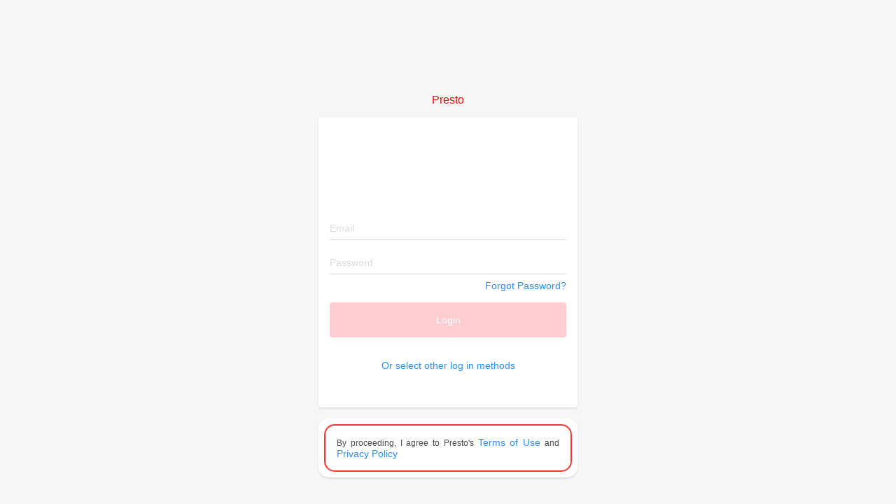

--- FILE ---
content_type: text/html
request_url: https://welcome.prestouniverse.com/user/login
body_size: 39984
content:
<!doctype html>
<html lang="en">
    <head>
        <title>Presto | Login
</title>
        <link rel="shortcut icon" href="https://web-cdn-deal.prestouniverse.com/assets/sso/favicon.ico">

        <meta name="viewport" content="width=device-width,initial-scale=1,maximum-scale=1,viewport-fit=cover,user-scalable=no,shrink-to-fit=no" />
        <meta charset="utf-8"/>

        <!-- Global site tag (gtag.js) - Google Analytics -->
        <script async src="https://www.googletagmanager.com/gtag/js?id=UA-110004227-8"></script>
        <script>
            window.dataLayer = window.dataLayer || [];
            function gtag(){dataLayer.push(arguments);}
            gtag('js', new Date());

            gtag('config', 'UA-110004227-8');
        </script>
        <!-- Google Tag Manager -->
        <script>
	        (function(w,d,s,l,i){w[l]=w[l]||[];w[l].push(
			{'gtm.start': new Date().getTime(),event:'gtm.js'}
			
			);var f=d.getElementsByTagName(s)[0],
			j=d.createElement(s),dl=l!='dataLayer'?'&l='+l:'';j.async=true;j.src=
			'https://www.googletagmanager.com/gtm.js?id='+i+dl;f.parentNode.insertBefore(j,f);
			})(window,document,'script','dataLayer','GTM-WTVCB6N');
		</script>
        
        <!-- Facebook Pixel Code -->
        <script>
			!function(f,b,e,v,n,t,s)
			{if(f.fbq)return;n=f.fbq=function()
			{n.callMethod? n.callMethod.apply(n,arguments):n.queue.push(arguments)}
			
			;
			if(!f._fbq)f._fbq=n;n.push=n;n.loaded=!0;n.version='2.0';
			n.queue=[];t=b.createElement(e);t.async=!0;
			t.src=v;s=b.getElementsByTagName(e)[0];
			s.parentNode.insertBefore(t,s)}(window,document,'script',
			'https://connect.facebook.net/en_US/fbevents.js');
			fbq('init', '920913808467685');
			fbq('track', 'PageView');
		</script>

        <script src="https://code.jquery.com/jquery-3.4.1.min.js" type="text/javascript"></script>
        <script src="https://cdnjs.cloudflare.com/ajax/libs/knockout/3.5.0/knockout-min.js" type="text/javascript"></script>

        <script src="https://web-cdn-deal.prestouniverse.com/assets/one-presto/js/jquery.ccpicker.js" type="text/javascript"></script>
        <script src="https://web-cdn-deal.prestouniverse.com/assets/one-presto/js/components/ModalPrompt.js" type="text/javascript"></script>
        <script src="https://web-cdn-deal.prestouniverse.com/assets/one-presto/js/components/PasswordInput.js" type="text/javascript"></script>
        <script src="https://web-cdn-deal.prestouniverse.com/assets/one-presto/js/components/DigitInput.js" type="text/javascript"></script>
        <script src="https://web-cdn-deal.prestouniverse.com/assets/one-presto/js/components/OTPPanel.js" type="text/javascript"></script>
        <script src="https://web-cdn-deal.prestouniverse.com/assets/one-presto/js/components/OTPDigitPanel.js" type="text/javascript"></script>
        <script src="https://web-cdn-deal.prestouniverse.com/assets/one-presto/js/helpers.js" type="text/javascript"></script>

        <link href="https://fonts.googleapis.com/css?family=Montserrat:200,300,400,500,600,700,800,900&display=swap" rel="stylesheet" />
        <link href="https://web-cdn-deal.prestouniverse.com/assets/one-presto/css/jquery.ccpicker.css" rel="stylesheet" />
        <link href="https://web-cdn-deal.prestouniverse.com/assets/one-presto/css/style.css" rel="stylesheet" />

        <script type="text/javascript">
            //Common utility functions
            function ajax(opts) {
                return $.ajax({
                    url: opts.url,
                    data: opts.data || JSON.stringify({}),
                    xhrFields: opts.xhrFields || {withCredentials: true},
                    crossDomain: opts.crossDomain || true,
                    contentType: opts.contentType || 'application/json',
                    method: opts.method || 'POST',
                    cache: opts.cache || false,
                    headers: opts.headers || {},
                    dataType: opts.dataType || 'json',
                    success: function (data, status, jqXHR) {
                        if (opts.success) {
                            opts.success(data, status, jqXHR);
                        }
                    },
                    error: function (jqXHR, status) {
                        if (opts.error) {
                            opts.error(jqXHR, status);
                        }
                    },
                    complete: function (jqXHR, status) {
                        // console.log(jqXHR);
                        // console.log(status);
                        if (opts.complete) {
                            opts.complete(jqXHR, status);
                        }
                    }
                })
            };

            var sysconst = {
                'API_BASE_URL': 'https://welcome.prestouniverse.com',
                'GOOGLE_RECAPTCHA_V2_SITE_KEY': '6LeiYeYUAAAAAPgrunbiey4-yxjNdxyThv_B0Egz'
            };
        </script>
                        <style type="text/css">
            body .page-container .content-wrapper .logo-area .logo-holder h1.logo {
                width: 60%;
                margin: 0px auto;
            }

                            body .page-container .content-wrapper .sub-heading {
                    color: #f70303 !important;
                }
                        
                        		    
		    		    
                            body .page-container .content-wrapper .authenticate-panel .header {
                    border: 1px solid #fff;
                    border-radius: 5px 5px 0 0;
                    background: url('https://app-cdn-prestouniverse-com.oss-ap-southeast-3.aliyuncs.com/theme/STC240701OGMUTLH/bannerImage/79120c483aad4f128b9b636a112d8c5e.png') center/382px 110px no-repeat !important;
                }
                    </style>
    </head>
    <body>
        <div class="page-container" id="page">
            <div class="content-wrapper">
                <div class="logo-area">
                    <div class="logo-holder">
        <a href="https://www.prestomall.com">
    <h1 class="logo" style="background-image: url('https://app-cdn-prestouniverse-com.oss-ap-southeast-3.aliyuncs.com/theme/STC240701OGMUTLH/bannerImage/9feb2e4cf54d474eb36e163a83f87705.png')">Login to Presto</h1>
    </a>
    
</div>
                </div>

                                    <div class="sub-heading">
                        Presto                    </div>
                
                <div class="center-area">
                    <div id="loginPanel">
    <div class="authenticate-panel">
                                
                                        <div class="header">
            <button onclick="cancelLogin()" type="button" tabindex="10"></button>
            <div class="bottom">
                <div class="menu">
                    <ul>
                        <li class="active">
                            <a href="#" tabindex="8">Log In</a>
                        </li>
                        <!--ko if: allowRegistration-->
                        <li>
                            <a href="#" data-bind="click: signUp" tabindex="9">Register</a>
                        </li>
                        <!--/ko-->
                    </ul>
                </div>
            </div>
        </div>

        <div class="body">
            <div class="form-area">
                <div class="form-message">
                    <div class="row error-message" data-bind="text:errorMessage, visible: errorMessage !== ''"></div>
                    <div class="row success-message"
                         data-bind="text:successMessage(), visible: successMessage() !== ''"></div>
                </div>

                <form action="/user/login" method="post" data-bind="submit: setValue">

                    <!-- ko if: isDisplayDownloadInstruction -->
                    <div class="row" style="display: none;" data-bind="visible: isDisplayDownloadInstruction">
                        <h3 style="text-align: center; margin: 0.5rem 0;">Download and Log In to the <br/> Presto App</h3>
                        <div style="margin: 0.5rem 0;">You're 3 steps away from becoming cool Presto Buddy:</div>
                        <ol style="padding: 0 1rem;">
                            <li>Download the Presto App and install on your mobile device</li>
                            <li>Log in with your Presto Account</li>
                            <li>Reap the rewards!</li>
                        </ol>
                        <h4 style="text-align: center; margin: 0.5rem 0;">Log in now to Presto, Malaysia's First & Largest Multiple Loyalty Points Redemption Hub!</h4>
                        <div style="display:none; margin-top: 0.5rem; padding: 0.5rem; background-color: red; border-radius: 5px; text-align: center;" data-bind="visible: isRequestFromMobile === false">
                            <h4 style="color: white; margin: 0;">Download the Presto App Now!</h4>
                            <img style="margin-top: 10px; width: 158px; height: 135px;" src="https://web-cdn-deal.prestouniverse.com/assets/one-presto/assets/img/download-qr.png" />
                        </div>
                        <div style="display: none; text-align: center; margin: 0.5rem 0;" data-bind="visible: isRequestFromMobile === true">
                            <a href="https://apps.apple.com/my/app/prestomall/id989090200" target="_blank"><img style="width: 30%;" src="https://web-cdn-deal.prestouniverse.com/assets/one-presto/assets/img/AppStore.png"></a>
                            <a href="https://play.google.com/store/apps/details?id=my.elevenstreet.app" target="_blank"><img style="width: 30%;" src="https://web-cdn-deal.prestouniverse.com/assets/one-presto/assets/img/PlayStore.png"></a>
                            <a href="https://appgallery.huawei.com/app/C102610979" target="_blank"><img style="width: 30%;" src="https://web-cdn-deal.prestouniverse.com/assets/one-presto/assets/img/AppGallery.png"></a>
                        </div>
                    </div>
                    <!-- /ko -->

                    <!--ko if: isDisplayDownloadInstruction === false && allowMobile-->
                    <!-- ko if: loginMethod() !== 'EMAIL' -->
                    <div class="row">
                        <div class="text-input"
                             data-bind="css:{'has-value': usernameMobile, 'is-error': usernameMobileError() !== '' && usernameMobileIsTouched()}">
                            <div class="with-country-list">
                                <input id="usernameMobile"
                                       name="usernameMobile"
                                       type="tel"
                                       tabindex="1"
                                       autocomplete="off"
                                       onkeypress="return isNumberKey(event)"
                                       placeholder="Mobile Number"
                                       data-bind="textInput:usernameMobile,
                                            attr:{ maxLength: usernameMobileMaxLength() },
                                            event: { blur: onBlurHandler }
                                       ">
                                <!-- ko if: loginMethod() === 'SMS' -->
                                <a href="#" data-bind="
                                    text: otpText,
                                    click: triggerOTP,
                                    disable: disableTriggerOtp,
                                    css: {
                                        disabled: disableTriggerOtp
                                    }
                                    "
                                    class="get-otp" id="getOtp" tabindex="8"></a>
                                <!--/ko-->
                            </div>
                            <!--ko if: usernameMobileError() !== '' && usernameMobileIsTouched() -->
                            <div class="error-message" data-bind="text:usernameMobileError"></div>
                            <!--/ko-->
                        </div>
                    </div>
                    <!--/ko-->
                    <!--/ko-->

                    <!--ko if: isDisplayDownloadInstruction === false && allowEmail-->
                    <!-- ko if: loginMethod() === 'EMAIL' -->
                    <div class="row" style="display: none;" data-bind="visible: loginMethod() === 'EMAIL'">
                        <div class="text-input"
                             data-bind="css:{'has-value': usernameEmail, 'is-error': usernameEmailError() !== '' && usernameEmailIsTouched()}">
                            <input id="usernameEmail"
                                   name="usernameEmail"
                                   type="text"
                                   tabindex="1"
                                   autocomplete="off"
                                   data-bind="textInput:usernameEmail,
                                        event: { blur: onBlurHandler }
                                   ">
                            <label class="label" for="usernameEmail">Email</label>
                            <!--ko if: usernameEmailError() !== '' && usernameEmailIsTouched() -->
                            <div class="error-message" data-bind="text:usernameEmailError"></div>
                            <!--/ko-->
                        </div>
                    </div>
                    <!--/ko-->
                    <!--/ko-->

                    <!-- ko if: isDisplayDownloadInstruction === false -->
                    <div class="row">
                        <div class="text-input" data-bind="css:{'has-value': password, 'is-error': passwordError() !== '' && passwordIsTouched()}">
                            <!-- ko if: loginMethod() !== 'SMS' && loginMethod() !== 'PIN' -->
                            <div style="display: none;" data-bind="component: {
                                name: 'password-input',
                                params: {
                                    password: password,
                                    id: 'password',
                                    tabIndex: '2',
                                    maxLength: '30',
                                    onBlurHandler: onBlurHandler,
                                }
                            }, visible: loginMethod() !== 'SMS' && loginMethod() !== 'PIN'"></div>
                            <label style="display: none;" class="label" data-bind="visible: loginMethod() !== 'SMS' && loginMethod() !== 'PIN'" for="password">Password</label>
                            <!-- /ko -->

                            <!-- ko if: loginMethod() === 'SMS' -->
                            <div style="display: none;" data-bind="component: {
                                name: 'digit-input',
                                params: {
                                    id: 'smsOtp',
                                    fieldName: 'password',
                                    fieldType: 'password',
                                    fieldValue: password,
                                    tabIndex: '2',
                                    maxLength: '6',
                                    onBlurHandler: onBlurPasswordHandler,
                                }
                            }, visible: loginMethod() === 'SMS'"></div>
                            <label style="display: none;" class="label dark" data-bind="visible: loginMethod() === 'SMS'" for="password">SMS OTP</label>
                            <!-- /ko -->

                            <!-- ko if: loginMethod() === 'PIN' -->
                            <div style="display: none;" data-bind="component: {
                                name: 'digit-input',
                                params: {
                                    id: 'pin',
                                    fieldName: 'password',
                                    fieldType: 'password',
                                    fieldValue: password,
                                    tabIndex: '2',
                                    maxLength: '6',
                                    onBlurHandler: onBlurPasswordHandler,
                                }
                            }, visible: loginMethod() === 'PIN'"></div>
                            <label style="display: none;" class="label dark" data-bind="visible: loginMethod() === 'PIN'" for="password">Transaction PIN</label>
                            <!-- /ko -->

                            <!--ko if: passwordError() !== '' && passwordIsTouched() -->
                            <div class="error-message" data-bind="text:passwordError"></div>
                            <!--/ko-->
                        </div>
                    </div>
                    <!-- /ko -->

                    <!--ko if: isDisplayDownloadInstruction === false && allowForgetPassword-->
                    <!-- ko if: loginMethod() !== 'SMS' && loginMethod() !== 'PIN' -->
                    <div class="row align-right" style="display: none;" data-bind="visible: loginMethod() !== 'SMS' && loginMethod() !== 'PIN'">
                        <a href="#" data-bind="click: forgotPassword" tabindex="4">Forgot Password?</a>
                    </div>
                    <!--/ko-->

                    <!-- ko if: loginMethod() === 'PIN' -->
                    <div class="row align-right" style="display: none;" data-bind="visible: loginMethod() === 'PIN'">
                        <a href="#" data-bind="click: forgotPin" tabindex="4">Forgot PIN?</a>
                    </div>
                    <!--/ko-->
                    <!--/ko-->

                    <input type="hidden" name="loginMethod" data-bind="value: loginMethod"/>
                    <input type="hidden" name="mobileCountryCode" data-bind="value: mobileCountryCode"/>
                    <input type="hidden" name="mobileNum" data-bind="value: mobileNum"/>
                    <input type="hidden" name="email" data-bind="value: email"/>
                    <input type="hidden" name="csrf_token" data-bind="value: csrf_token">

                    <!-- ko if: isDisplayDownloadInstruction === false -->
                    <div class="row cta">
                        <input class="button full-width"
                               type="submit"
                               tabindex="3"
                               data-bind="
                                    disable:disableLogin,
                                    css:{
                                        disabled:disableLogin,
                                        preloading:isButtonLoading
                                    }"
                               value="Login"
                        />
                    </div>
                    <!-- /ko -->

                </form>

                <!--ko if: isDisplayDownloadInstruction === false-->
                <div class="form-footer">
                    <a href="#" style="display: none;" data-bind="click: openLoginMethodDialog, visible: !!allowSelectMethod" tabindex="7">
                        Or select other log in methods
                    </a>
                </div>
                                <div class="powered-by">&nbsp;</div>
                                <!--/ko-->
            </div>
        </div>
    </div>


    <div class="footer small-text tnc-holder">
        <div class="tnc-content">
        <div class="text">
                By proceeding, I agree to Presto's
        <a href="#" data-bind="click: prestoTermsOfUse" tabindex="16" target="_blank">Terms of Use</a> and
        <a href="#" data-bind="click: prestoPrivacyPolicy" tabindex="17" target="_blank">Privacy Policy</a>
                </div>
        </div>
    </div>
    <div class="login-method-selector" style="display: none;" data-bind="visible: showLoginMethodDialog">
        <div class="overlay" data-bind="click: closeLoginMethodDialog"></div>
        <div class="login-method-selector-popup">
            <div class="method-list">
                <!--ko if: allowPin || allowOtp || allowMobile-->
                <div class="header">Login with Mobile Number</div>
                <!--/ko-->
                <ul>
                    <!--ko if: allowPin-->
                    <li class="selector-list" data-bind="class:loginMethod() === 'PIN' ? 'current' : '', click: selectLoginMethod.bind($data, 'PIN')">
                        <div class="icon icon-pin"></div>
                        <div class="label">Transaction PIN</div>
                        <div class="tick-icon"></div>
                    </li>
                    <!--/ko-->
                    <!--ko if: allowOtp-->
                    <li class="selector-list" data-bind="class:loginMethod() === 'SMS' ? 'current' : '', click: selectLoginMethod.bind($data, 'SMS')">
                        <div class="icon icon-mobile"></div>
                        <div class="label">SMS OTP</div>
                        <div class="tick-icon"></div>
                    </li>
                    <!--/ko-->
                    <!--ko if: allowMobile-->
                    <li class="selector-list" data-bind="class:loginMethod() === 'MOBILE' ? 'current' : '', click: selectLoginMethod.bind($data, 'MOBILE')">
                        <div class="icon icon-password"></div>
                        <div class="label">Password</div>
                        <div class="tick-icon"></div>
                    </li>
                    <!--/ko-->

                    <!--ko if: allowEmail-->
                    <li class="selector-list email" data-bind="class:loginMethod() === 'EMAIL' ? 'current' : '', click: selectLoginMethod.bind($data, 'EMAIL')">
                        <div class="label">Log in with <span>Email</span></div>
                    </li>
                    <!--/ko-->
                </ul>
            </div>
        </div>
    </div>
</div>
                </div>
                <div class="footer-area"></div>
            </div>

            <div id="components">
    <div data-bind="component: {
        name: 'modal-prompt',
        params: componentData
    }"></div>
</div>
        </div>

                
        <script type="text/javascript">
        function cancelLogin(){
        window.location.replace("https://www.prestomall.com/response/onePresto/fo/login/FpEUM2ukD89Hezn?error=access_denied");
    }
    

    var PageVM = {
        csrf_token: ko.observable(getCookie("xsrf_token")),

        isMobile: ko.observable("EMAIL" === "EMAIL" ? false : true),
        isButtonLoading: ko.observable(false),
        showLoginMethodDialog: ko.observable(false),
        showSignUpDialog: ko.observable((true === true && "" === "User not found")),

        otpText: ko.observable('Get OTP'),
        otpSent: ko.observable(false),
        lastOTPTrigger: ko.observable(null),
        otpSubscribeTimer: null,
        finalInterval: 100,
        timeBeforeResentOtp: ko.observable(0),
        timerResentOtp: null,

        usernameEmail: ko.observable(""),
        usernameMobile: ko.observable(""),
        usernameMobileCC: ko.observable(defaultPC),
        usernameMobileMinLength: ko.observable(9),
        usernameMobileMaxLength: ko.observable(10),
        password: ko.observable(""),

        errorMessage: ko.observable(escapeHtml("")),
        successMessage: ko.observable(""),

        usernameMobileIsTouched: ko.observable(false),
        usernameEmailIsTouched: ko.observable(false),
        passwordIsTouched: ko.observable(false),

        defaultLoginMethod: "email",

        allowMobile: true,
        allowEmail: true,
        allowOtp: true,
        allowPin: true,
        allowSelectMethod: true,
        isDisplayDownloadInstruction: false,

        allowForgetPassword: true,
        allowRegistration: true,
        /** Form submit data **/
        loginMethod: ko.observable("EMAIL"),
        mobileCountryCode: ko.observable(""),
        mobileNum: ko.observable(""),
        email: ko.observable(""),

        isRequestFromMobile: false    };

    /* NOTE: somehow this method is not working
    PageVM.isMobile = ko.computed({
        read: function () {
            if(!!PageVM.allowEmail && PageVM.defaultLoginMethod === 'EMAIL') {
                return false;
            }
            return true;
        },
        write: function (value) {
            console.log(value);
            return value;
        },
        owner: this
    });
    */

    PageVM.onBlurHandler = function(d, e) {
        var elementName = e.target.id;
        PageVM[elementName + 'IsTouched'](true);
    };

    PageVM.onBlurPasswordHandler = function() {
        PageVM.passwordIsTouched(true);
    };

    PageVM.usernameEmailError = ko.computed(function () {
        if (!PageVM.usernameEmail()) {
            return "";
        }
        if (validEmail(PageVM.usernameEmail())) {
            return "";
        }
        return "Invalid email";
    });

    PageVM.usernameMobileError = ko.computed(function () {
        if (!PageVM.usernameMobile()) {
            return "";
        }
        if (PageVM.usernameMobileCC() == '60') {
            PageVM.usernameMobile(PageVM.usernameMobile().replace(/^0+/, ''));
        }
        if ((PageVM.usernameMobile().length >= PageVM.usernameMobileMinLength() &&
             PageVM.usernameMobile().length <= PageVM.usernameMobileMaxLength() ) &&
            validMobileNum(PageVM.usernameMobile())
        ) {
            return "";
        }

        return "Invalid mobile number";
    });

    PageVM.passwordError = ko.computed(function () {
        if (!PageVM.password()) {
            return "";
        }
        if (PageVM.password().length < 6) {
            if (PageVM.loginMethod() === 'SMS') {
                return "SMS OTP must be 6 digit characters.";
            } else if (PageVM.loginMethod() === 'PIN') {
                return "Transaction PIN must be 6 digit characters.";
            }
            return "Password must be at least 6 characters.";
            // return "Password must be 8-30 characters.";
        }
        /*
        if (!validPassword(PageVM.password())) {
            return "Password must contains uppercase / lowercase characters and numbers.";
        }
        */
        return "";
    });

    PageVM.hasMobile = ko.computed(function () {
        return validMobileNum(PageVM.usernameMobile());
    });

    PageVM.hasMobile.subscribe(function (mobile) {
        //if (mobile) {
        //    var username = PageVM.usernameMobile();
        //    if (username.startsWith("0")) {
        //        PageVM.usernameMobile(username.substr(1));
        //    }
        //}
    });

    PageVM.disableLogin = ko.computed(function () {
        if (PageVM.isButtonLoading()) {
            // NOTE: after click will set isButtonLoading, then disable button while waiting response
            return true;
        }

        if (!!PageVM.isMobile()) {
            if (PageVM.usernameMobile() === '' || PageVM.password() === '') {
                return true;
            }

            if (PageVM.usernameMobileError() !== '' || PageVM.passwordError() !== '') {
                return true;
            }
        } else {
            if (PageVM.usernameEmail() === '' || PageVM.password() === '') {
                return true;
            }

            if (PageVM.usernameEmailError() !== '' || PageVM.passwordError() !== '') {
                return true;
            }
        }
        return false;
    });

    PageVM.setValue = function () {
        PageVM.isButtonLoading(true);

        if (!PageVM.isMobile()) {
            PageVM.mobileCountryCode(null);
            PageVM.mobileNum(null);
            PageVM.email(PageVM.usernameEmail());
        } else {
            PageVM.mobileCountryCode(PageVM.usernameMobileCC());
            PageVM.mobileNum(PageVM.usernameMobile());
            PageVM.email(null);
        }
        return true;
    };




    PageVM.signUp = function() {
        if(typeof gtag !== 'undefined') {
            console.log('Register_view');
            gtag('event', 'Register_view', {
                'event_category': 'Register',
                'event_action': 'ScreenView',
                'event_trigger': 'Login screen'
            });
        }
        window.location.href = '/user/signup';
    }

    PageVM.forgotPassword = function() {
        if(typeof gtag !== 'undefined') {
            console.log('otp_view');
            if(PageVM.isMobile()) {
                gtag('event', 'otp_view', {
                    'event_category': 'OTP',
                    'event_action': 'ScreenView',
                    'event_trigger': 'Login_mobile'
                });
            } else {
                gtag('event', 'otp_view', {
                    'event_category': 'OTP',
                    'event_action': 'ScreenView',
                    'event_trigger': 'Login_email'
                });
            }
        }

        window.location.href = '/user/forget-password' + (PageVM.isMobile() ? '' : '?type=email');
    }

    PageVM.forgotPin = function() {
        if(typeof gtag !== 'undefined') {
            console.log('ForgotPin_view');
            gtag('event', 'ForgotPin_view', {
                'event_category': 'ForgotPin',
                'event_action': 'ScreenView',
                'event_trigger': 'Login screen'
            });
        }

        window.location.href = '/user/forget-pin';
    }

    PageVM.triggerOTP = function() {

        //Check if triggered over 1 minute
        if (PageVM.otpSent()) {
            console.log('wait!')
        } else {
            PageVM.errorMessage("");
            PageVM.isButtonLoading(true);
            var opts = {
                headers: {
                    "XSRF-Token": PageVM.csrf_token()
                },
                url: sysconst.API_BASE_URL + "/api/otp/send",
                dataType: 'json',
                data: JSON.stringify({
                    relatedRefNum: PageVM.usernameMobileCC() + PageVM.usernameMobile(),
                    otpType: 'OnePrestoOtpLogin',
                    mobileCountryCode: PageVM.usernameMobileCC(),
                    mobileNum: PageVM.usernameMobile()
                }),
                success: function (data) {
                    PageVM.lastOTPTrigger(new Date());
                    PageVM.otpSent(true);
                    PageVM.isButtonLoading(false);
                    if (PageVM.password().length > 0) {
                        PageVM.password('');
                        $("#password1, #password2, #password3, #password4, #password5, #password6").val('');
                        $("#password1, #password2, #password3, #password4, #password5, #password6").blur();
                    }
                    $("#password1").focus();
                },
                error: function (jqXHR, status) {
                    PageVM.isButtonLoading(false);
                    var message = jqXHR.getResponseHeader("x-http-error");
                    if (message === 'Invalid OTP request!') {
                        PageVM.errorMessage('User not found');
                        if (!!PageVM.allowRegistration) {
                            PageVM.showSignUpDialog(true);
                        }
                    } else {
                        PageVM.errorMessage(message);
                    }
                }
            };
            ajax(opts);
        }
    }

    PageVM.disableTriggerOtp = ko.computed(function () {
        if (PageVM.otpSent() || PageVM.isButtonLoading()) {
            return true;
        }
        if (!!PageVM.isMobile()) {
            if (PageVM.usernameMobile() === '') {
                return true;
            }

            if (PageVM.usernameMobileError() !== '') {
                return true;
            }
        }
        return false;
    });

    PageVM.otpSent.subscribe(function (newVal) {
        if(!!newVal) {
            PageVM.timeBeforeResentOtp(30);

            // NOTE: on subscribe triggered multiple time, do this to prevent it
            clearTimeout(PageVM.otpSubscribeTimer);
            PageVM.otpSubscribeTimer = setTimeout(function() {
                PageVM.tick(1);
            }, PageVM.finalInterval);
        }
    });

    PageVM.tick = function(ver) {
            PageVM.timerResentOtp = setTimeout(function() {
                PageVM.timeBeforeResentOtp(PageVM.timeBeforeResentOtp() - 1);
                if(PageVM.timeBeforeResentOtp() > 0) {
                    if(!!PageVM.otpSent()) {
                        PageVM.otpText('Resend OTP (' + PageVM.timeBeforeResentOtp() + ')');
                        PageVM.tick(ver);
                    }
                } else {
                    clearTimeout(PageVM.timerResentOtp);
                    PageVM.otpText('Resend OTP');
                    PageVM.otpSent(false);
                }
            }, 1000);
        };

    PageVM.openLoginMethodDialog = function() {
        PageVM.showLoginMethodDialog(true);
    }

    PageVM.closeLoginMethodDialog = function() {
        PageVM.showLoginMethodDialog(false);
    }

    PageVM.selectLoginMethod = function(loginMethod) {
        if (PageVM.loginMethod() !== loginMethod) {
            PageVM.successMessage('');
            PageVM.errorMessage('');
            PageVM.password('');
            PageVM.passwordIsTouched(false);
        }
        PageVM.loginMethod(loginMethod);
        PageVM.showLoginMethodDialog(false);

        if (loginMethod === 'EMAIL') {
            PageVM.isMobile(false);
        } else {
            PageVM.isMobile(true);
            initCCPicker();
        }
    }

    PageVM.prestoTermsOfUse = function() {
        if(typeof gtag !== 'undefined') {
            console.log('Terms_of_Use');
            gtag('event', 'Terms_of_Use', {
                'event_category': 'ToU and PP',
                'event_action': 'Click',
                'event_trigger': 'Login screen',
                'event_detail': 'Presto'
            });
        }
        window.open('https://www.prestoconnect.io/terms-of-use');
    }

    PageVM.clientTermsOfUse = function() {
        if(typeof gtag !== 'undefined') {
            console.log('Terms_of_Use');
            gtag('event', 'Terms_of_Use', {
                'event_category': 'ToU and PP',
                'event_action': 'Click',
                'event_trigger': 'Login screen',
                'event_detail': 'Presto'
            });
        }
        window.open('');
    }

    PageVM.prestoPrivacyPolicy = function() {
        if(typeof gtag !== 'undefined') {
            console.log('Privacy Policy');
            gtag('event', 'Privacy Policy', {
                'event_category': 'ToU and PP',
                'event_action': 'Click',
                'event_trigger': 'Login screen',
                'event_detail': 'Presto'
            });
        }
        window.open('https://www.prestoconnect.io/privacy-policy');
    }

    PageVM.clientPrivacyPolicy = function() {
        if(typeof gtag !== 'undefined') {
            console.log('Privacy Policy');
            gtag('event', 'Privacy Policy', {
                'event_category': 'ToU and PP',
                'event_action': 'Click',
                'event_trigger': 'Login screen',
                'event_detail': 'Presto'
            });
        }
        window.open('');
    }

    injectPasswordInputComponent(ko);
    injectDigitInputComponent(ko);
    ko.applyBindings(PageVM, document.querySelector("#loginPanel"));

    if(typeof gtag !== 'undefined' && PageVM.errorMessage() !== '') {
        console.log('Login_failed');
        if (PageVM.isMobile()) {
            gtag('event', 'Login_failed', {
                'event_category': 'Login',
                'event_action': 'Click',
                'event_trigger': 'Login_mobile_screen',
                'error_code': PageVM.errorMessage()
            });
        } else {
            gtag('event', 'Login_failed', {
                'event_category': 'Login',
                'event_action': 'Click',
                'event_trigger': 'Login_email_screen',
                'error_code': PageVM.errorMessage()
            });
        }
    }

    if(typeof gtag !== 'undefined' && PageVM.successMessage() !== '') {
        console.log('Login_success');
        if (PageVM.isMobile()) {
            gtag('event', 'Login_success', {
                'event_category': 'Login',
                'event_action': 'Click',
                'event_trigger': 'Login_mobile_screen'
            });
        } else {
            gtag('event', 'Login_success', {
                'event_category': 'Login',
                'event_action': 'Click',
                'event_trigger': 'Login_email_screen'
            });
        }
    }

    function ModalDataObj() {
        this.componentData = {
            title: ko.observable('Account Not Registered'),
            message: ko.computed(function () {
                return 'This account has not been registered in Presto. Let’s create a new account for you.';
            }, this),
            button1Text: ko.observable('Register Now!'),
            button2Text: ko.observable('Try Another One'),
            showPrompt: PageVM.showSignUpDialog,
            button1Click: function (e) {
                if(typeof gtag !== 'undefined') {
                    console.log('Register_view');
                    gtag('event', 'Register_view', {
                        'event_category': 'Register',
                        'event_action': 'ScreenView',
                        'event_trigger': 'Login screen'
                    });
                }
                window.location.href = '/user/signup';
            },
            button2Click: function (e) {
                window.location.href = '/user/login';
            }
        };
    }

    $(function () {
        initCCPicker();

        if(PageVM.allowMobile === false) {
            setIsMobile(false);
        }


        injectModalPromptComponent(ko);
        ko.applyBindings(new ModalDataObj(), document.querySelector("#components"));
    });

    function setIsMobile(choice) {
        if(typeof gtag !== 'undefined') {
            if(choice) {
                console.log('Login_mobile_view');
                gtag('event', 'Login_mobile_view', {
                    'event_category': 'Login',
                    'event_action': 'ScreenView',
                    'event_trigger': 'Login email screen'
                });
            } else {
                console.log('Login_email_view');
                gtag('event', 'Login_email_view', {
                    'event_category': 'Login',
                    'event_action': 'ScreenView',
                    'event_trigger': 'Login mobile screen'
                });
            }

        }

        PageVM.isMobile(choice);
        initCCPicker();
    }

    function initCCPicker() {
        $("#usernameMobile").CcPicker({
            countryCode: defaultCC,
            dataUrl: sysconst.API_BASE_URL + "/api/mobile-country-code"
        });
        $("#usernameMobile").on("countrySelect", function (e, i) {
            PageVM.usernameMobileMinLength(i.minLength);
            PageVM.usernameMobileMaxLength(i.maxLength);
            PageVM.usernameMobileCC(i.mobileCountryCode);

        });
    }

    window.fbAsyncInit = function() {
        FB.init({
            appId: '895396020490906',
            cookie: true,
            xfbml: true,
            status: true,
            version: 'v6.0'
        });
        FB.AppEvents.logPageView();

    };

    (function(d, s, id){
        var js, fjs = d.getElementsByTagName(s)[0];
        if (d.getElementById(id)) {return;}
        js = d.createElement(s); js.id = id;
        js.src = "https://connect.facebook.net/en_US/sdk.js";
        fjs.parentNode.insertBefore(js, fjs);
    }(document, 'script', 'facebook-jssdk'));
</script>
    </body>
</html>

--- FILE ---
content_type: text/css
request_url: https://web-cdn-deal.prestouniverse.com/assets/one-presto/css/style.css
body_size: 2351
content:
@import url("components/ModalPrompt.css");@import url("components/OTPPanel.css");@import url("components/LoginMethodSelector.css");html,body{height:100%}body{margin:0;padding:0;font-family:"Montserrat",-apple-system,BlinkMacSystemFont,"Segoe UI",Roboto,"Helvetica Neue",Arial,sans-serif;font-weight:400;font-size:.875rem;color:#4a4a4a}body input[type="text"],body input[type="email"],body input[type="tel"],body input[type="email"]{font-family:"Montserrat",-apple-system,BlinkMacSystemFont,"Segoe UI",Roboto,"Helvetica Neue",Arial,sans-serif;font-weight:400;font-size:0.875rem;color:#4a4a4a}body .page-container{display:flex;min-height:100%;justify-content:center;align-items:center;background-color:#F6F6F6}body .page-container .content-wrapper{width:calc(100% - 2 * 1rem);max-width:23.125rem}body .page-container .content-wrapper .logo-area{margin:1rem 0;text-align:center}body .page-container .content-wrapper .logo-area .logo-holder{height:5rem}body .page-container .content-wrapper .logo-area .logo-holder h1.logo{display:block;height:100%;width:100%;background:center / contain no-repeat;font-size:0}body .page-container .content-wrapper .sub-heading{margin-bottom:1rem;text-align:center;font-size:1rem}body .page-container .content-wrapper .authenticate-panel{border-radius:4px;background-color:#fff;box-shadow:0 2px 3px rgba(0,0,0,0.1);overflow:hidden}body .page-container .content-wrapper .authenticate-panel .header{position:relative;height:0;margin-bottom:-10px;padding-bottom:29.733%;background:url("../assets/new-header-sso.png") center/cover no-repeat}body .page-container .content-wrapper .authenticate-panel .header>button{position:absolute;top:1rem;left:1rem;width:20px;height:20px;padding:0;border:0;background:url("../assets/left-arrow.svg") left center/cover no-repeat;cursor:pointer}body .page-container .content-wrapper .authenticate-panel .header .bottom{position:absolute;bottom:9px;left:0}body .page-container .content-wrapper .authenticate-panel .header .bottom .logo-holder{height:1.7rem;padding:0 0 0 1rem;width:150px}body .page-container .content-wrapper .authenticate-panel .header .bottom .logo-holder h3.logo{display:block;height:100%;width:100%;background:url("../assets/logo-presto-white.png") left/contain no-repeat;font-size:0}body .page-container .content-wrapper .authenticate-panel .header .bottom>h3{padding:0 1rem;margin:0;color:#fff;font-size:1.25rem;font-weight:500}body .page-container .content-wrapper .authenticate-panel .header .bottom>h3.title{padding:0.5rem}body .page-container .content-wrapper .authenticate-panel .header .bottom .menu>ul{display:flex;padding:0;margin:0;list-style:none}body .page-container .content-wrapper .authenticate-panel .header .bottom .menu>ul li{line-height:3rem}body .page-container .content-wrapper .authenticate-panel .header .bottom .menu>ul li>a{display:block;padding:0 1rem;text-decoration:none;color:#fff;opacity:0.8}body .page-container .content-wrapper .authenticate-panel .header .bottom .menu>ul li.active>a{position:relative;font-weight:500;opacity:1}body .page-container .content-wrapper .authenticate-panel .header .bottom .menu>ul li.active>a:before{position:absolute;left:50%;bottom:0;display:block;width:0;height:0;margin-left:-10px;border:10px solid transparent;border-bottom:10px solid #fff;content:''}body .page-container .content-wrapper .authenticate-panel .header .bottom .subheader .text{display:block;padding:0 1rem;color:#fff;line-height:3rem}body .page-container .content-wrapper .authenticate-panel .body{position:relative;padding:1rem;border-radius:10px 10px 0 0;background-color:#fff}body .page-container .content-wrapper .authenticate-panel .body .form-area .password-policy-message,body .page-container .content-wrapper .authenticate-panel .body .form-area .error-message{color:#F07023}body .page-container .content-wrapper .authenticate-panel .body .form-area .success-message{color:#09C199}body .page-container .content-wrapper .authenticate-panel .body .form-area .is-focused ~ .password-policy-message{color:#4a4a4a}body .page-container .content-wrapper .authenticate-panel .body .form-area .form-message{text-align:center}body .page-container .content-wrapper .authenticate-panel .body .form-area .form-message .password-policy-message,body .page-container .content-wrapper .authenticate-panel .body .form-area .form-message .error-message,body .page-container .content-wrapper .authenticate-panel .body .form-area .form-message .success-message{text-align:center;margin-bottom:1rem}body .page-container .content-wrapper .authenticate-panel .body .form-area [class*="pw-"]{color:#4a4a4a}body .page-container .content-wrapper .authenticate-panel .body .form-area [class*="pw-"].strike{text-decoration:line-through}body .page-container .content-wrapper .authenticate-panel .body .form-area .login-method-wrapper{text-align:center;padding:1rem 0 0}body .page-container .content-wrapper .authenticate-panel .body .form-area .cta{margin:1rem 0 0;text-align:center}body .page-container .content-wrapper .authenticate-panel .body .form-area .form-footer{margin-top:2rem;text-align:center}body .page-container .content-wrapper .footer{margin-top:1rem;padding:0 1rem;text-align:center;box-sizing:border-box}body .page-container .content-wrapper .footer.small-text{font-size:.75rem}body .page-container .content-wrapper .footer>a{text-decoration:none;color:#288FFF}body .page-container .content-wrapper .footer.fb>a{display:inline-block;padding-left:1.5rem;font-weight:500;color:#425894;background:url("../assets/icon-fb.svg") left center/contain no-repeat}body .page-container .content-wrapper .footer.tnc-holder{background-color:#fff;box-shadow:0 2px 3px rgba(0,0,0,0.1);border-radius:15px;padding:0.5rem;margin-bottom:1rem}body .page-container .content-wrapper .footer.tnc-holder .tnc-content{display:flex;border-radius:15px;border:2px solid #FA3532;padding:1rem}body .page-container .content-wrapper .footer.tnc-holder .tnc-content .text{text-align:justify}body .page-container .content-wrapper .footer.tnc-holder .tnc-content .checkbox{margin:0}body .banner-large img{width:200px;height:470px}body .banner-small img{width:200px;height:220px}body .left-banner-large{margin-left:-240px;position:fixed}body .left-banner-small-1{margin-left:-240px;position:fixed}body .left-banner-small-2{margin-left:-240px;position:fixed;margin-top:250px}body .right-banner-large{margin-left:409px;position:fixed}body .right-banner-small-1{margin-left:409px;position:fixed}body .right-banner-small-2{margin-left:409px;position:fixed;margin-top:250px}body .powered-by{margin-top:1rem;height:20px;text-align:center;background:url("../assets/powered-by-presto.png") center/contain no-repeat}.button{display:inline-block;height:50px;padding:0 3rem;border:0;border-radius:4px;box-sizing:border-box;color:#fff;font-family:"Montserrat", -apple-system, BlinkMacSystemFont, "Segoe UI", Roboto, "Helvetica Neue", Arial, sans-serif;font-weight:400;font-size:0.875rem;line-height:50px;text-align:center;background:#FA3532;-webkit-appearance:none}.button.full-width{width:100%}.button.disabled{background:#FFCCD2}.button.transparent{color:#FA3532;border:1px solid #FA3532;background:transparent}.button.preloading{font-size:0;background:#FFCCD2 url("../assets/loader.gif") center/auto 180% no-repeat}.checkbox{margin-top:.5rem}.checkbox>label{position:relative;display:block;padding-left:1.5em;cursor:pointer}.checkbox>label:before{position:absolute;left:0;top:0.15em;display:block;width:1.1em;height:1.1em;border:1px solid #999;border-radius:2px;background:#fff;box-sizing:border-box;content:''}.checkbox>label:after{position:absolute;left:0.36em;top:0.25em;display:none;width:0.4em;height:0.7em;border:0;border-bottom:2px solid #fff;border-right:2px solid #fff;box-sizing:border-box;transform:rotate(45deg);content:''}.checkbox input[type="checkbox"]{display:none}.checkbox input[type="checkbox"]:checked+label:before{border:1px solid #FA3532;background:#FA3532}.checkbox input[type="checkbox"]:checked+label:after{display:block}.checkbox input[type="checkbox"]:disabled+label{cursor:default}.checkbox input[type="checkbox"]:disabled+label:before{border:1px solid #DBDBDB;background:#DBDBDB}a{color:#288FFF;text-decoration:none;font-family:"Montserrat",-apple-system,BlinkMacSystemFont,"Segoe UI",Roboto,"Helvetica Neue",Arial,sans-serif;font-size:.875rem}.link{color:#288FFF;text-decoration:none;font-family:"Montserrat",-apple-system,BlinkMacSystemFont,"Segoe UI",Roboto,"Helvetica Neue",Arial,sans-serif;font-size:.875rem;display:inline;padding:0;margin:0;border:0;background:transparent;cursor:pointer}.align-right{text-align:right}.text-input{position:relative;padding:0.5rem 0}.text-input .label{position:absolute;left:0;top:0.5rem;width:100%;line-height:2rem;color:#DBDBDB;pointer-events:none;transform-origin:0 0;transition:transform 200ms, top 200ms, color 200ms}.text-input .label.dark{color:#4a4a4a;font-weight:500;top:0;line-height:1;transform:scale(0.85)}.text-input input[type="text"],.text-input input[type="tel"],.text-input input[type="password"]{position:relative;display:block;width:100%;padding:0;margin:0;border:0;line-height:2rem;border-bottom:1px solid #DBDBDB;box-sizing:border-box;background:transparent}.text-input input[type="text"]:focus,.text-input input[type="tel"]:focus,.text-input input[type="password"]:focus{outline:none}.text-input input[type="text"]:focus ~ .label,.text-input input[type="tel"]:focus ~ .label,.text-input input[type="password"]:focus ~ .label{top:0;color:#999;line-height:1;transform:scale(0.85)}.text-input .is-focused ~ .label{top:0;color:#999;line-height:1;transform:scale(0.85)}.text-input .password-policy-message,.text-input .error-message{margin-top:.3rem;line-height:1rem}.text-input .note{margin-top:.3rem;line-height:1rem;color:#999;font-size:.75rem}.text-input.has-value .label{top:0;color:#999;line-height:1;transform:scale(0.85)}.text-input .with-country-list{display:flex;justify-content:space-between;align-items:center;border-bottom:1px solid #DBDBDB}.text-input .with-country-list input[type="tel"]{border:0}.text-input .with-country-list input[type="tel"]::placeholder{color:#DBDBDB;opacity:1}.text-input .with-country-list input[type="tel"]::-ms-input-placeholder{color:#DBDBDB}.text-input .with-country-list>.cc-picker-code-select-enabled{width:3.7rem;padding-right:0.8rem}.text-input .with-country-list>input[type="tel"]{width:calc(100% - 5rem)}.text-input .with-country-list a.get-otp{position:absolute;right:0}.text-input .with-country-list a.disabled{color:#DBDBDB}.text-input.is-error{padding:0.5rem 0 0.8rem 0}.text-input.is-error input[type="text"],.text-input.is-error input[type="tel"],.text-input.is-error input[type="password"],.text-input.is-error .with-country-list{border-bottom:1px solid #F07023}.text-input.is-error input[type="text"] input[type="tel"],.text-input.is-error input[type="tel"] input[type="tel"],.text-input.is-error input[type="password"] input[type="tel"],.text-input.is-error .with-country-list input[type="tel"]{border:0}.text-input .input-wrapper{position:relative}.text-input .input-wrapper .is-password{position:relative}.text-input .input-wrapper .is-display{position:relative;display:none}.text-input .input-wrapper>label{position:absolute;right:0;top:0;height:2rem;width:2rem;background:url("../assets/icon-pw-hide.png") center/75% no-repeat;z-index:1;cursor:pointer}.text-input .input-wrapper input[type="checkbox"]{display:none}.text-input .input-wrapper input[type="checkbox"]:checked ~ .is-password{display:none}.text-input .input-wrapper input[type="checkbox"]:checked ~ .is-display{display:block}.text-input .input-wrapper input[type="checkbox"]:checked ~ label{background-image:url("../assets/icon-pw-show.png")}[class^="cc-picker"]{font-family:"Montserrat", -apple-system, BlinkMacSystemFont, "Segoe UI", Roboto, "Helvetica Neue", Arial, sans-serif;font-size:0.875rem}.cc-picker-code-select-enabled .cc-picker-flag{margin-right:5px}.cc-picker-code-select-enabled .cc-picker-code{width:calc(100% - 21px)}.cc-picker-code-select-enabled:after{width:6px;height:6px;top:3px;right:3px;border:0;border-right:2px solid #999;border-top:2px solid #999;transform:rotate(135deg)}.cc-picker-code-filter{width:23.7rem;height:2rem;margin-top:5px;padding:0 1rem;box-sizing:border-box;border-radius:4px 4px 0 0}.cc-picker-code-filter:focus{outline:none}.cc-picker-code-list{width:23.7rem;margin-top:11px;padding:0.3rem 1rem;box-sizing:border-box;border-radius:0 0 4px 4px}.mini-header{position:relative;text-align:center;margin-bottom:1rem}.mini-header>button{position:absolute;top:0;left:0;width:20px;height:20px;padding:0;border:0;background:url("../assets/left-arrow-black.svg") left center/cover no-repeat;cursor:pointer}.mini-header>h3{margin:0;font-size:.875rem;font-weight:500}.instruction{text-align:center;margin-bottom:1rem}.highlight{font-weight:500}.change-method{text-align:right;margin-bottom:1rem}.captcha{text-align:center;margin-top:1rem}.captcha #reCaptchaCheckBox{display:inline-block}.header-icon{text-align:center}.icon{display:inline-block;height:3.75rem;width:3.75rem;background:center / contain no-repeat;vertical-align:bottom}.icon.tick{background-image:url("../assets/icon-tick.png")}.icon>h3{display:inline-block;margin:1rem 0}.migration-header{position:relative;width:100%;height:0;padding-bottom:49%}.migration-header:after{position:absolute;bottom:0;left:-35%;height:200%;width:170%;border-radius:0 0 50% 50%;background:url("../assets/header-migration.png") bottom center/auto 50.5% no-repeat;content:''}#migrationPanel h3{margin:0 0 1rem;font-weight:500}.text-center{text-align:center}.digit-container{display:flex;justify-content:space-between;margin-top:0.8rem}.digit-container input.box{border:1px solid #999;text-align:center;width:2.5rem;height:2.5rem;border-radius:0.2rem}.digit-container input.box::-ms-reveal{display:none}


--- FILE ---
content_type: text/css; charset=utf-8
request_url: https://web-cdn-deal.prestouniverse.com/assets/one-presto/css/components/ModalPrompt.css
body_size: 1
content:
.modal-prompt{position:fixed;top:0;left:0;display:flex;justify-content:center;align-items:center;width:100%;height:100%;z-index:1}.modal-prompt .overlay{position:fixed;top:0;left:0;width:100%;height:100%;background:rgba(0,0,0,0.5)}.modal-prompt .prompt-popup{width:calc(100% - 2 * 1rem);max-width:23.125rem;position:relative;padding:1rem;box-sizing:border-box;border-radius:4px;text-align:center;background:#fff}.modal-prompt .prompt-popup .title{margin-bottom:.5rem;font-weight:500;font-size:1.125rem}.modal-prompt .prompt-popup .message{margin-bottom:1rem}.modal-prompt .prompt-popup>button{margin-top:.5rem}


--- FILE ---
content_type: text/css; charset=utf-8
request_url: https://web-cdn-deal.prestouniverse.com/assets/one-presto/css/components/OTPPanel.css
body_size: -452
content:
.otp-panel .otp-header{position:relative;margin-bottom:1rem;text-align:center}.otp-panel .otp-body .countdown-area{text-align:center;margin:1rem 0}


--- FILE ---
content_type: text/css
request_url: https://web-cdn-deal.prestouniverse.com/assets/one-presto/css/components/LoginMethodSelector.css
body_size: 186
content:
.login-method-selector{position:absolute;bottom:0;left:0;display:flex;justify-content:center;align-items:end;width:100%;height:100%;z-index:1}.login-method-selector .overlay{position:fixed;top:0;left:0;width:100%;height:100%;background:rgba(0,0,0,0.5)}.login-method-selector .login-method-selector-popup{width:calc(100% - 2 * 1rem);max-width:23.125rem;position:absolute;padding:.5rem;box-sizing:border-box;border-radius:4px;text-align:center;background:#fff;bottom:2rem}.login-method-selector .login-method-selector-popup .method-list .header{text-align:left;padding:0.5rem 0.5rem;font-weight:500}.login-method-selector .login-method-selector-popup .method-list ul{padding:0;margin:0;list-style:none}.login-method-selector .login-method-selector-popup .method-list ul li{display:flex;padding:.5rem .5rem;border-top:1px solid #F5F5F5;box-sizing:border-box;justify-content:space-between;align-items:center;cursor:pointer}.login-method-selector .login-method-selector-popup .method-list ul li:first-child{border:none}.login-method-selector .login-method-selector-popup .method-list ul li.email{justify-content:center;font-weight:500}.login-method-selector .login-method-selector-popup .method-list ul li.email .label{text-align:center}.login-method-selector .login-method-selector-popup .method-list ul li .tick-icon{position:relative;height:1.5em;width:1.5em;margin-left:1rem;border-radius:50%}.login-method-selector .login-method-selector-popup .method-list ul li .tick-icon:before{position:absolute;top:15%;left:32%;display:none;height:0.7em;width:0.3em;border:2px solid #FFFFFF;border-top:0;border-left:0;transform:rotate(45deg);content:''}.login-method-selector .login-method-selector-popup .method-list ul li .label{flex-grow:8;text-align:left;padding:0 .5rem}.login-method-selector .login-method-selector-popup .method-list ul li .label span{color:#288FFF}.login-method-selector .login-method-selector-popup .method-list ul li .icon{position:relative;height:1.5em;width:1.5em}.login-method-selector .login-method-selector-popup .method-list ul li .icon.icon-pin{background-image:url("../../assets/icon-pin.png")}.login-method-selector .login-method-selector-popup .method-list ul li .icon.icon-mobile{background-image:url("../../assets/icon-mobile.png")}.login-method-selector .login-method-selector-popup .method-list ul li .icon.icon-password{background-image:url("../../assets/icon-password.png")}.login-method-selector .login-method-selector-popup .method-list ul li.current .label{color:#FA3532}.login-method-selector .login-method-selector-popup .method-list ul li.current .icon.icon-pin{background-image:url("../../assets/icon-pin-selected.png")}.login-method-selector .login-method-selector-popup .method-list ul li.current .icon.icon-mobile{background-image:url("../../assets/icon-mobile-selected.png")}.login-method-selector .login-method-selector-popup .method-list ul li.current .icon.icon-password{background-image:url("../../assets/icon-password-selected.png")}.login-method-selector .login-method-selector-popup .method-list ul li.current .tick-icon{background-color:#FA3532}.login-method-selector .login-method-selector-popup .method-list ul li.current .tick-icon:before{display:block}.login-method-selector .login-method-selector-popup .title{margin-bottom:.5rem;font-weight:500;font-size:1.125rem}.login-method-selector .login-method-selector-popup .message{margin-bottom:1rem}.login-method-selector .login-method-selector-popup>button{margin-top:.5rem}


--- FILE ---
content_type: application/javascript
request_url: https://web-cdn-deal.prestouniverse.com/assets/one-presto/js/components/OTPDigitPanel.js
body_size: 1573
content:
var otpSubscribeTimer,finalInterval=100;function OTPDigitPanelViewModelScript(){function e(e){var o=this;o.timer=null,o.instruction=e.instruction,o.parentPage=e.parentPage,o.buttonConfirmClickHandler=e.confirmClick,o.buttonResendClickHandler=e.resendClick,o.curTimer=ko.observable(otpTimer),o.startTimer=e.startTimer,o.otpReady=ko.observable(!1),o.otpValue=ko.observable(""),o.otpType=e.otpType,o.otpError=e.errorMessage,o.isShown=e.isShown,o.isButtonLoading=ko.observable(!1),o.isDisabled=ko.computed(function(){return!!o.isButtonLoading()||(e.disableButton||!o.otpReady())}),o.otpValue.subscribe(function(e){o.otpReady(6<=e.length)}),o.inputVal=ko.observable([]),o.otpValue1=ko.observable(""),o.otpValue2=ko.observable(""),o.otpValue3=ko.observable(""),o.otpValue4=ko.observable(""),o.otpValue5=ko.observable(""),o.otpValue6=ko.observable(""),o.otpValue1Focus=ko.observable(!1),o.otpValue2Focus=ko.observable(!1),o.otpValue3Focus=ko.observable(!1),o.otpValue4Focus=ko.observable(!1),o.otpValue5Focus=ko.observable(!1),o.otpValue6Focus=ko.observable(!1),o.otpValue1.subscribe(function(e){var t=o.inputVal();t[0]=e,o.otpValue(t.join("")),e&&o.otpValue2Focus(!0)}),o.otpValue2.subscribe(function(e){var t=o.inputVal();t[1]=e,o.otpValue(t.join("")),e&&o.otpValue3Focus(!0)}),o.otpValue3.subscribe(function(e){var t=o.inputVal();t[2]=e,o.otpValue(t.join("")),e&&o.otpValue4Focus(!0)}),o.otpValue4.subscribe(function(e){var t=o.inputVal();t[3]=e,o.otpValue(t.join("")),e&&o.otpValue5Focus(!0)}),o.otpValue5.subscribe(function(e){var t=o.inputVal();t[4]=e,o.otpValue(t.join("")),e&&o.otpValue6Focus(!0)}),o.otpValue6.subscribe(function(e){var t=o.inputVal();t[5]=e,o.otpValue(t.join(""))}),document.getElementById("otpValue1").focus(),document.getElementById("otpCounter").style.display="inline-block",document.getElementById("otpAction").style.display="none",document.getElementById("curTimer").innerHTML=otpTimer,o.isShown.subscribe(function(e){e?"ForgetPassword"===o.parentPage&&o.tick(2):(clearTimeout(otpSubscribeTimer),o.isButtonLoading(!1),o.otpValue(""),o.curTimer(0))}),o.tick=function(e){o.timer=setTimeout(function(){o.curTimer(o.curTimer()-1),document.getElementById("curTimer")&&document.getElementById("otpCounter")&&document.getElementById("otpAction")&&(document.getElementById("curTimer").innerText=o.curTimer(),0<o.curTimer()?(document.getElementById("otpCounter").style.display="inline-block",document.getElementById("otpAction").style.display="none",o.isShown()&&o.tick(e)):(document.getElementById("otpCounter").style.display="none",document.getElementById("otpAction").style.display="inline-block",clearTimeout(o.timer),"SignUp"!==o.parentPage&&o.startTimer(!1)))},1e3)},o.startTimer.subscribe(function(e){e&&(o.curTimer(otpTimer),clearTimeout(otpSubscribeTimer),otpSubscribeTimer=setTimeout(function(){o.tick(1)},finalInterval))}),o.otpError.subscribe(function(e){if(e&&""!==e)if("Invalid OTP"===e)o.otpValue(""),document.getElementById("otpValue").focus(),o.isButtonLoading(!1);else{var t=e;t=(t=t.replace("Please wait for ","")).replace(" seconds before resend OTP.",""),o.curTimer(parseInt(t)||otpTimer)}})}return e.prototype.onOTPKeyPressHandler=function(e,t){return 13===(t.which?t.which:t.keyCode)&&(this.isDisabled()||this.buttonConfirmClick()),!0},e.prototype.buttonConfirmClick=function(){this.isButtonLoading(!0),this.buttonConfirmClickHandler(this.otpValue())},e.prototype.triggerOTP=function(){this.buttonResendClickHandler(),0<this.curTimer()&&"SignUp"!==this.parentPage&&this.tick(3)},e.prototype.onDigitKeyDownHandler=function(e,t){var o=this,n=t.which?t.which:t.keyCode,i=t.currentTarget;if(8===n&&0===i.value.length){var a=t.target.id;"otpValue2"===a?o.otpValue1Focus(!0):"otpValue3"===a?o.otpValue2Focus(!0):"otpValue4"===a?o.otpValue3Focus(!0):"otpValue5"===a?o.otpValue4Focus(!0):"otpValue6"===a&&o.otpValue5Focus(!0)}return!0},e.prototype.onPasteHandler=function(e,t){var o=this,n=t.originalEvent.clipboardData.getData("text/plain");if(n&&6===n.length){var i=n.split("");o.otpValue1(i[0]),o.otpValue2(i[1]),o.otpValue3(i[2]),o.otpValue4(i[3]),o.otpValue5(i[4]),o.otpValue6(i[5])}return!0},e}function OTPDigitPanelViewModelTemplate(){return'    <div class="otp-panel">        <div class="otp-header">            <div class="instruction" data-bind="html: instruction"></div>        </div>        <div class="otp-body">            <div class="row">                <div class="text-input has-value">                    <input id="otpValue"                           name="otpValue"                           type="password"                           maxlength="6"                           autocomplete="off"                           style="display: none"                           onkeypress="return isNumberKey(event)"                            data-bind="textInput:otpValue">                    <div class="digit-container">                                <input id="otpValue1"                                    type="password"                                    inputmode="numeric"                                    maxlength="1"                                    autocomplete="off"                                    class="box"                                    autocomplete="off"                                    onkeypress="return isNumberKey(event)"                                     data-bind="                                        textInput:otpValue1,                                         hasFocus: otpValue1Focus,                                         event: {                                             keydown: onDigitKeyDownHandler,                                            paste: onPasteHandler                                        }">                                <input id="otpValue2"                                    type="password"                                    inputmode="numeric"                                    maxlength="1"                                    autocomplete="off"                                    class="box"                                    autocomplete="off"                                    onkeypress="return isNumberKey(event)"                                     data-bind="                                        textInput: otpValue2,                                        hasFocus: otpValue2Focus,                                         event: {                                             keydown: onDigitKeyDownHandler                                        }">                                <input id="otpValue3"                                    type="password"                                    inputmode="numeric"                                    maxlength="1"                                    autocomplete="off"                                    class="box"                                    autocomplete="off"                                    onkeypress="return isNumberKey(event)"                                     data-bind="                                        textInput: otpValue3,                                        hasFocus: otpValue3Focus,                                         event: {                                             keydown: onDigitKeyDownHandler                                        }">                                <input id="otpValue4"                                    type="password"                                    inputmode="numeric"                                    maxlength="1"                                    autocomplete="off"                                    class="box"                                    autocomplete="off"                                    onkeypress="return isNumberKey(event)"                                     data-bind="                                        textInput: otpValue4,                                        hasFocus: otpValue4Focus,                                         event: {                                             keydown: onDigitKeyDownHandler                                        }">                                <input id="otpValue5"                                    type="password"                                    inputmode="numeric"                                    maxlength="1"                                    autocomplete="off"                                    class="box"                                    autocomplete="off"                                    onkeypress="return isNumberKey(event)"                                     data-bind="                                        textInput: otpValue5,                                        hasFocus: otpValue5Focus,                                         event: {                                             keydown: onDigitKeyDownHandler                                        }">                                <input id="otpValue6"                                    type="password"                                    inputmode="numeric"                                    maxlength="1"                                    autocomplete="off"                                    class="box"                                    autocomplete="off"                                    onkeypress="return isNumberKey(event)"                                     data-bind="                                        textInput: otpValue6,                                        hasFocus: otpValue6Focus,                                         event: {                                             keydown: onDigitKeyDownHandler,                                            keypress: onOTPKeyPressHandler                                        }">                            </div>                    <label class="label" for="otpValue">6-Digit Code</label>                    \x3c!--ko if: otpError() !== ""--\x3e                    <div class="error-message" data-bind="text:otpError"></div>                    \x3c!--/ko--\x3e                </div>            </div>            <div class="countdown-area">Didn’t get the <span data-bind="text: otpType"></span>?                 <span id="otpCounter">Resend Code (<span id="curTimer">60</span>)</span>                <button id="otpAction" class="link" type="button" data-bind="click: triggerOTP">Resend Code</button>            </div>            <button class="button red full-width"                 type="button"                 data-bind=" disable: isDisabled,                             css: {                                disabled:isDisabled,                                preloading:isButtonLoading                            },                             click: buttonConfirmClick"            >Confirm</button>        </div>    </div>'}

--- FILE ---
content_type: application/javascript
request_url: https://web-cdn-deal.prestouniverse.com/assets/one-presto/js/components/OTPPanel.js
body_size: 1033
content:
var otpSubscribeTimer,finalInterval=100;function OTPPanelViewModelScript(){function e(e){var i=this;i.timer=null,i.instruction=e.instruction,i.parentPage=e.parentPage,i.buttonConfirmClickHandler=e.confirmClick,i.buttonResendClickHandler=e.resendClick,i.curTimer=ko.observable(otpTimer),i.startTimer=e.startTimer,i.otpReady=ko.observable(!1),i.otpValue=ko.observable(""),i.otpType=e.otpType,i.otpError=e.errorMessage,i.isShown=e.isShown,i.isButtonLoading=ko.observable(!1),i.isDisabled=ko.computed(function(){return!!i.isButtonLoading()||(e.disableButton||!i.otpReady())}),i.otpValue.subscribe(function(e){i.otpReady(6<=e.length)}),document.getElementById("otpValue").focus(),document.getElementById("otpCounter").style.display="inline-block",document.getElementById("otpAction").style.display="none",document.getElementById("curTimer").innerHTML=otpTimer,i.isShown.subscribe(function(e){e?"ForgetPassword"===i.parentPage&&i.tick(2):(clearTimeout(otpSubscribeTimer),i.isButtonLoading(!1),i.otpValue(""),i.curTimer(0))}),i.tick=function(e){i.timer=setTimeout(function(){i.curTimer(i.curTimer()-1),document.getElementById("curTimer")&&document.getElementById("otpCounter")&&document.getElementById("otpAction")&&(document.getElementById("curTimer").innerText=i.curTimer(),0<i.curTimer()?(document.getElementById("otpCounter").style.display="inline-block",document.getElementById("otpAction").style.display="none",i.isShown()&&i.tick(e)):(document.getElementById("otpCounter").style.display="none",document.getElementById("otpAction").style.display="inline-block",clearTimeout(i.timer),"SignUp"!==i.parentPage&&i.startTimer(!1)))},1e3)},i.startTimer.subscribe(function(e){e&&(i.curTimer(otpTimer),clearTimeout(otpSubscribeTimer),otpSubscribeTimer=setTimeout(function(){i.tick(1)},finalInterval))}),i.otpError.subscribe(function(e){if(e&&""!==e)if("Invalid OTP"===e)i.otpValue(""),document.getElementById("otpValue").focus(),i.isButtonLoading(!1);else{var t=e;t=(t=t.replace("Please wait for ","")).replace(" seconds before resend OTP.",""),i.curTimer(parseInt(t)||otpTimer)}})}return e.prototype.onOTPKeyPressHandler=function(e,t){return 13===(t.which?t.which:t.keyCode)&&(this.isDisabled()||this.buttonConfirmClick()),!0},e.prototype.buttonConfirmClick=function(){this.isButtonLoading(!0),this.buttonConfirmClickHandler(this.otpValue())},e.prototype.triggerOTP=function(){this.buttonResendClickHandler(),0<this.curTimer()&&"SignUp"!==this.parentPage&&this.tick(3)},e}function OTPPanelViewModelTemplate(){return'    <div class="otp-panel">        <div class="otp-header">            <div class="instruction" data-bind="html: instruction"></div>        </div>        <div class="otp-body">            <div class="row">                <div class="text-input" data-bind="css:{\'has-value\': otpValue}">                    <input id="otpValue"                           name="otpValue"                           type="tel"                           maxlength="6"                           autocomplete="off"                           onkeypress="return isNumberKey(event)"                            data-bind="textInput:otpValue,                                 event: {                                     keypress: onOTPKeyPressHandler                                }">                    <label class="label" for="otpValue">6-Digit Code</label>                    \x3c!--ko if: otpError() !== ""--\x3e                    <div class="error-message" data-bind="text:otpError"></div>                    \x3c!--/ko--\x3e                </div>            </div>            <div class="countdown-area">Didn’t get the <span data-bind="text: otpType"></span>?                 <span id="otpCounter">Resend Code (<span id="curTimer">60</span>)</span>                <button id="otpAction" class="link" type="button" data-bind="click: triggerOTP">Resend Code</button>            </div>            <button class="button red full-width"                 type="button"                 data-bind=" disable: isDisabled,                             css: {                                disabled:isDisabled,                                preloading:isButtonLoading                            },                             click: buttonConfirmClick"            >Confirm</button>        </div>    </div>'}

--- FILE ---
content_type: application/javascript
request_url: https://web-cdn-deal.prestouniverse.com/assets/one-presto/js/jquery.ccpicker.js
body_size: 1392
content:
!function(e){"function"==typeof define&&define.amd?define(["jquery"],e):"object"==typeof module&&module.exports?e(require("jquery")):e(jQuery)}(function(i,e,t,n){"use strict";var r="ccPicker",c={countryCode:"LT",dialCodeFieldName:"mobileCountryCode",dataUrl:"data.json",countryFilter:!0,searchPlaceHolder:"Search"};function s(e,t){var o=this;return this.element=e,this.options=i.extend({},c,t),this._defaults=c,this._name=r,this._list={},this._filter={},this._ccData={},this._ccPicker={},this._ccDialCodeTrackerField={},this._ccSelectedCountry={},this.init(),{setCountryByPhoneCode:function(e){var t=o.findCountryByPhoneCode(o,e);o._ccPicker.html(o.createCountryListItem(t.code,t.mobileCountryCode)),o._ccDialCodeTrackerField.val(t.mobileCountryCode),o._ccSelectedCountry={code:t.code,phoneCode:t.mobileCountryCode},i(o.element).trigger("countrySelect",t)},setCountryByCode:function(e){var t=o.findCountryByCountryCode(o,e);o._ccPicker.html(o.createCountryListItem(t.code,t.mobileCountryCode)),o._ccDialCodeTrackerField.val(t.mobileCountryCode),o._ccSelectedCountry={code:t.code,phoneCode:t.mobileCountryCode},i(o.element).trigger("countrySelect",t)},disable:function(){i(o.element).prop("disabled",!0),o._ccPicker.off("click"),o._ccPicker.css("cursor","default")},enable:function(){i(o.element).prop("disabled",!1),o._ccPicker.off("click"),o._ccPicker.on("click",function(e){i.isEmptyObject(o._list)?o.createCountryList(o):o.destroyCountryList(o),e.stopPropagation()}),o._ccPicker.css("cursor","pointer")}}}i.extend(s.prototype,{init:function(){var t=this;this.loadCountryData(t);var e=this.findCountryByCountryCode(t,this.options.countryCode);this._ccPicker=i('<div class="cc-picker cc-picker-code-select-enabled">').insertBefore(this.element),this._ccDialCodeTrackerField=i("<input>").attr({type:"hidden",id:this.element.id+"_"+this.options.dialCodeFieldName,name:this.element.name+"_"+this.options.dialCodeFieldName,value:e.mobileCountryCode}).insertAfter(this.element),this._ccPicker.prepend(this.createCountryListItem(this.options.countryCode.toLowerCase(),e.mobileCountryCode)),this._ccSelectedCountry={code:this.options.countryCode.toLowerCase(),phoneCode:e.mobileCountryCode},this._ccPicker.on("click",function(e){i.isEmptyObject(t._list)?t.createCountryList(t):t.destroyCountryList(t),e.stopPropagation()}),i("body").on("click",function(){i.isEmptyObject(t._list)||t.destroyCountryList(t)})},loadCountryData:function(t){i.ajax({dataType:"json",url:t.options.dataUrl,type:"get",async:!1,success:function(e){t._ccData=e}})},findCountryByPhoneCode:function(e,t){return i.grep(e._ccData,function(e){return e.mobileCountryCode.toUpperCase()===t.toUpperCase()})[0]},findCountryByCountryCode:function(e,t){return i.grep(e._ccData,function(e){return e.code.toUpperCase()===t.toUpperCase()})[0]},createCountryList:function(c){var e="auto"===c._ccPicker.css("z-index")?0:Number(c._ccPicker.css("z-index"))+10;c._list=i("<ul/>",{class:"cc-picker-code-list"}).appendTo("body"),c._list.css({top:c._ccPicker.offset().top+c._ccPicker.outerHeight()+(!0===c.options.countryFilter?25:0),left:c._ccPicker.offset().left,"z-index":e}),i.each(c._ccData,function(e,t){var o=i("<li>",{text:t.countryName}).appendTo(c._list);i(o).data("countryItem",t),i(o).prepend(c.createCountryListItem(t.code,t.mobileCountryCode)),i(o).on("click",function(){c.selectCountry(c,i(this)),c.destroyCountryList(c)}),t.mobileCountryCode===c._ccSelectedCountry.mobileCountryCode&&i(o).addClass("cc-picker-selected-country")}),c.options.countryFilter&&(c._filter=i("<input/>",{class:"cc-picker-code-filter",placeholder:c.options.searchPlaceHolder}).insertBefore(c._list),c._filter.css({top:c._ccPicker.offset().top+c._ccPicker.outerHeight(),left:c._ccPicker.offset().left,"z-index":e}),c._filter.on("click",function(e){e.stopPropagation()}),c._filter.on("keyup",function(e){var t=i(this).val();i('.cc-picker-code-list li:not(:ccContains("'+t+'"))').hide(),i('.cc-picker-code-list li:ccContains("'+t+'")').show()}))},destroyCountryList:function(e){e._list.remove(),e._list={},e.options.countryFilter&&(e._filter.remove(),e._filter={})},selectCountry:function(e,t){var o=i(t).data("countryItem");this._ccSelectedCountry=o,e._ccPicker.html(e.createCountryListItem(o.code,o.mobileCountryCode)),e._ccDialCodeTrackerField.val(o.mobileCountryCode,o.code,o.mobileCountryCode),i(e.element).trigger("countrySelect",o)},createCountryListItem:function(e,t){return'<div class="cc-picker-flag '+e.toLowerCase()+'"></div><span class="cc-picker-code">'+t+"</span> "}}),i.extend(i.expr[":"],{ccContains:function(e,t,o){return 0<=i(e).text().toUpperCase().indexOf(o[3].toUpperCase())}}),i.fn.CcPicker=function(e){if("string"==typeof e){var t,o=e,c=Array.prototype.slice.call(arguments,1);return this.each(function(){if(!i.data(this,"plugin_"+r)||"function"!=typeof i.data(this,"plugin_"+r)[o])throw new Error("Method "+o+" does not exist on jQuery."+r);t=i.data(this,"plugin_"+r)[o].apply(this,c)}),t!==n?t:this}if("object"==typeof e||!e)return this.each(function(){i.data(this,"plugin_"+r)||i.data(this,"plugin_"+r,new s(this,e))})}});

--- FILE ---
content_type: text/plain
request_url: https://www.google-analytics.com/j/collect?v=1&_v=j102&a=1560952370&t=pageview&_s=1&dl=https%3A%2F%2Fwelcome.prestouniverse.com%2Fuser%2Flogin&ul=en-us%40posix&dt=Presto%20%7C%20Login&sr=1280x720&vp=1280x720&_u=YEDAAUABAAAAACAAI~&jid=204582865&gjid=1253477770&cid=115177964.1769006867&tid=UA-110004227-10&_gid=1119288967.1769006867&_r=1&_slc=1&gtm=45He61g1n81WTVCB6Nv847380094za200zd847380094&gcd=13l3l3l3l1l1&dma=0&tag_exp=103116026~103200004~104527906~104528500~104684208~104684211~105391253~115938466~115938468~117025847~117041588~117091818&z=1556800371
body_size: -454
content:
2,cG-42JQ48H5YQ

--- FILE ---
content_type: image/svg+xml
request_url: https://web-cdn-deal.prestouniverse.com/assets/one-presto/assets/left-arrow.svg
body_size: 225
content:
<svg viewBox="0 0 17 16" version="1.1" xmlns="http://www.w3.org/2000/svg" xmlns:xlink="http://www.w3.org/1999/xlink" class="arrow-left">
    <g stroke="none" stroke-width="1" fill="none" fill-rule="evenodd">
        <path d="M1.042,8.01 L7.347,1.317 C7.806,0.858 8.507,1.021 8.706,1.223 C9.108,1.626 9.048,2.221 8.645,2.625 L4.749,7.063 L16.064,7.065 C16.576,7.066 16.99,7.491 16.991,8.017 C16.992,8.542 16.576,8.968 16.064,8.967 L4.852,8.98 L8.706,13.251 C9.108,13.655 9.108,14.31 8.706,14.712 C8.306,15.117 7.756,15.016 7.354,14.611 L1.042,8.01 L1.042,8.01 Z" fill="#ffffff" class="glyph-fill"></path>
    </g>
</svg>

--- FILE ---
content_type: application/javascript
request_url: https://web-cdn-deal.prestouniverse.com/assets/one-presto/js/components/DigitInput.js
body_size: 581
content:
function DigitInputViewModelScript(){function e(e){var t=this;t.id=e.id,t.tabIndex=e.tabIndex,t.fieldName=e.fieldName,t.fieldValue=e.fieldValue,t.fieldType=e.fieldType,t.maxLength=e.maxLength,t.inputVal=ko.observable([]),t.digit1=ko.observable(""),t.digit2=ko.observable(""),t.digit3=ko.observable(""),t.digit4=ko.observable(""),t.digit5=ko.observable(""),t.digit6=ko.observable(""),t.digit1Focus=ko.observable(!1),t.digit2Focus=ko.observable(!1),t.digit3Focus=ko.observable(!1),t.digit4Focus=ko.observable(!1),t.digit5Focus=ko.observable(!1),t.digit6Focus=ko.observable(!1),t.onBlurHandler=e.onBlurHandler,t.onKeyPressHandler=e.onKeyPressHandler,t.digit1.subscribe(function(e){var i=t.inputVal();i[0]=e,t.fieldValue(i.join("")),t.onBlurHandler(),e&&t.digit2Focus(!0)}),t.digit2.subscribe(function(e){var i=t.inputVal();i[1]=e,t.fieldValue(i.join("")),e&&t.digit3Focus(!0)}),t.digit3.subscribe(function(e){var i=t.inputVal();i[2]=e,t.fieldValue(i.join("")),e&&t.digit4Focus(!0)}),t.digit4.subscribe(function(e){var i=t.inputVal();i[3]=e,t.fieldValue(i.join("")),e&&t.digit5Focus(!0)}),t.digit5.subscribe(function(e){var i=t.inputVal();i[4]=e,t.fieldValue(i.join("")),e&&t.digit6Focus(!0)}),t.digit6.subscribe(function(e){var i=t.inputVal();i[5]=e,t.fieldValue(i.join(""))})}return e.prototype.onDigitKeyDownHandler=function(e,i){var t=this,n=i.which?i.which:i.keyCode,o=i.currentTarget;if(8===n&&0===o.value.length){var a=i.target.id;a===t.fieldName+"2"?t.digit1Focus(!0):a===t.fieldName+"3"?t.digit2Focus(!0):a===t.fieldName+"4"?t.digit3Focus(!0):a===t.fieldName+"5"?t.digit4Focus(!0):a===t.fieldName+"6"&&t.digit5Focus(!0)}return!0},e.prototype.onPasteHandler=function(e,i){var t=this,n=i.originalEvent.clipboardData.getData("text/plain");if(n&&6===n.length){var o=n.split("");t.digit1(o[0]),t.digit2(o[1]),t.digit3(o[2]),t.digit4(o[3]),t.digit5(o[4]),t.digit6(o[5])}return!0},e}function DigitInputViewModelTemplate(){return'    <div class="input-wrapper">        <input style="display: none" type="checkbox" checked="true"/>        <input data-bind="                attr: {                    id: id,                    tabindex: tabIndex,                    maxlength: maxLength,                    name:fieldName,                    type:fieldType                },                 textInput: fieldValue"            style="display: none"            autocomplete="off">        <div class="digit-container">            <input                 inputmode="numeric"                maxlength="1"                autocomplete="off"                class="box"                autocomplete="off"                onkeypress="return isNumberKey(event)"                 data-bind="                    textInput:digit1,                     hasFocus: digit1Focus,                     attr: {                        id: fieldName + 1,                        tabindex: tabIndex,                        type: fieldType                    },                     event: {                         keydown: onDigitKeyDownHandler,                        paste: onPasteHandler                    }">            <input                 inputmode="numeric"                maxlength="1"                autocomplete="off"                class="box"                autocomplete="off"                onkeypress="return isNumberKey(event)"                 data-bind="                    textInput: digit2,                    hasFocus: digit2Focus,                     attr: {                        id: fieldName + 2,                        tabindex: tabIndex,                        type: fieldType                    },                     event: {                         keydown: onDigitKeyDownHandler                    }">            <input                 inputmode="numeric"                maxlength="1"                autocomplete="off"                class="box"                autocomplete="off"                onkeypress="return isNumberKey(event)"                 data-bind="                    textInput: digit3,                    hasFocus: digit3Focus,                     attr: {                        id: fieldName + 3,                        tabindex: tabIndex,                        type: fieldType                    },                     event: {                         keydown: onDigitKeyDownHandler                    }">            <input                 inputmode="numeric"                maxlength="1"                autocomplete="off"                class="box"                autocomplete="off"                onkeypress="return isNumberKey(event)"                 data-bind="                    textInput: digit4,                    hasFocus: digit4Focus,                     attr: {                        id: fieldName + 4,                        tabindex: tabIndex,                        type: fieldType                    },                     event: {                         keydown: onDigitKeyDownHandler                    }">            <input                 inputmode="numeric"                maxlength="1"                autocomplete="off"                class="box"                autocomplete="off"                onkeypress="return isNumberKey(event)"                 data-bind="                    textInput: digit5,                    hasFocus: digit5Focus,                     attr: {                        id: fieldName + 5,                        tabindex: tabIndex,                        type: fieldType                    },                     event: {                         keydown: onDigitKeyDownHandler                    }">            <input                 inputmode="numeric"                maxlength="1"                autocomplete="off"                class="box"                autocomplete="off"                onkeypress="return isNumberKey(event)"                 data-bind="                    textInput: digit6,                    hasFocus: digit6Focus,                     attr: {                        id: fieldName + 6,                        tabindex: tabIndex,                        type: fieldType                    },                     event: {                         keydown: onDigitKeyDownHandler,                        keypress: onKeyPressHandler                    }">        </div>    </div>    '}

--- FILE ---
content_type: application/javascript
request_url: https://web-cdn-deal.prestouniverse.com/assets/one-presto/js/components/PasswordInput.js
body_size: 99
content:
function PasswordInputViewModelScript(){return function(n){var e=this;e.id=n.id,e.tabIndex=n.tabIndex,e.maxLength=n.maxLength,e.password=n.password,e.isShowPassword=ko.observable(!1),e.isInputPasswordFocus=ko.observable(!1),e.isInputDisplayFocus=ko.observable(!1),e.buttonConfirmClickHandler=n.confirmClick,e.buttonResendClickHandler=n.resendClick,e.onBlurHandler=n.onBlurHandler,e.onKeyPressHandler=n.onKeyPressHandler,e.isInputFocus=ko.computed(function(){return e.isInputPasswordFocus()||e.isInputDisplayFocus()}),e.isInputFocus.subscribe(function(e){var s=document.getElementById(n.id).parentNode.parentNode;e?s.classList.add("is-focused"):s.classList.remove("is-focused")})}}function PasswordInputViewModelTemplate(){return'    <div class="input-wrapper">        <input type="checkbox" data-bind="attr: {id: \'eyeCon_\' + id, name: \'eyeCon_\' + id}" />        <label data-bind="attr: {for: \'eyeCon_\' + id}"></label>        <input data-bind="attr: {                    id: id,                    tabindex: tabIndex,                    maxlength: maxLength                },                 textInput: password,                hasFocus: isInputPasswordFocus,                event: {                    blur: onBlurHandler,                    keypress: onKeyPressHandler                }            "            class="is-password"            name="password"            type="password"            autocomplete="off">        <input data-bind="attr: {                    id: id,                    tabindex: tabIndex,                    maxlength: maxLength                },                 textInput: password,                hasFocus: isInputDisplayFocus,                event: {                    blur: onBlurHandler,                    keypress: onKeyPressHandler                }            "            class="is-display"            name="password-display"            type="text"            autocomplete="off">    </div>    '}

--- FILE ---
content_type: application/javascript
request_url: https://web-cdn-deal.prestouniverse.com/assets/one-presto/js/helpers.js
body_size: 776
content:
var defaultCC="MY",defaultPC="60",otpTimer=30,entityMap={"&amp;":"&","&lt;":"<","&gt;":">","&quot;":'"',"&#39;":"'","&#x2F;":"/","&#x60;":"`","&#x3D;":"="},GAEventName={LOGIN:"login",SIGN_UP:"sign_up",FORGET_PASSWORD:"forget_password",MIGRATION:"migration",PROFILE:"profile",ERROR:"error"},GAEventCategory={LOGIN:"Login",SIGN_UP:"Sign Up",FORGET_PASSWORD:"Forget Password",MIGRATION:"Migration",PROFILE:"Profile"},GAEventLabel={FB:"Login via Facebook",CHANGE_METHOD:"Set login type: ",LOGIN:"Login via ",ERROR:"Error: ",VERIFY:"Verify via ",VERIFY_CALLBACK:"Verify CB: ",OTP_CONFIRM:"OTP confirm",OTP_SEND:"OTP resend: ",CREATE_PASSWORD:"Create password",BACK_BUTTON_CLICK:"Back button clicked: ",TRIGGER_MALL_RESET:"Trigger mall reset",SIGN_UP_STEP1:"Sign up step 1",SIGN_UP_STEP2:"Sign up step 2",CONFIRM_MIGRATE:"Confirm migrate",UPDATE_PASSWORD:"Update password",USER_ID:"User ID: ",OUTBOUND_LINK:"Outbound Link"};function getQuery(e){return new URLSearchParams(window.location.search).get(e)}function getCookie(e){var t=("; "+document.cookie).split("; "+e+"=");if(2===t.length)return t.pop().split(";").shift()}function beautifyNumber(e,t){return"+"+t+" "+e.substring(0,2)+" "+e.substring(2,5)+" "+e.substring(5,e.length)}function escapeHtml(e){var n=e;return Object.keys(entityMap).forEach(function(e){var t=new RegExp(e,"g");n=n.replace(t,function(e){return entityMap[e]})}),n}function isNumberKey(e){var t=e.which?e.which:e.keyCode;return!(31<t&&(t<48||57<t))}function validEmail(e){return/^\w+([.-]\w+)*@\w+([.-]\w+)*(\.\w+)+$/.test(e)}function validMobileNum(e){return/^[0-9]+$/.test(e)}function validPassword(e){if(8<=e.length){var t=[];return t.push(e.match(/[A-Z]/g)?0:1),t.push(e.match(/[a-z]/g)?0:1),t.push(e.match(/\d/g)?0:1),0===t.reduce(function(e,t){return e+t},0)}return!1}function passwordHasUppercase(e){return!!e.match(/[A-Z]/g)}function passwordHasLowercase(e){return!!e.match(/[a-z]/g)}function passwordHasNumber(e){return!!e.match(/\d/g)}function arrayToJson(e){for(var t={},n=0;n<e.length;n++)t[e[n].name]=e[n].value;return t}function injectModalPromptComponent(e){e.components.register("modal-prompt",{viewModel:ModalPromptViewModelScript(),template:ModalPromptViewModelTemplate()})}function injectPasswordInputComponent(e){e.components.register("password-input",{viewModel:PasswordInputViewModelScript(),template:PasswordInputViewModelTemplate()})}function injectOTPPanelComponent(e){e.components.register("otp-panel",{viewModel:OTPPanelViewModelScript(),template:OTPPanelViewModelTemplate(),synchronous:!0})}function injectDigitInputComponent(e){e.components.register("digit-input",{viewModel:DigitInputViewModelScript(),template:DigitInputViewModelTemplate()})}function injectOTPDigitPanelComponent(e){e.components.register("otp-digit-panel",{viewModel:OTPDigitPanelViewModelScript(),template:OTPDigitPanelViewModelTemplate(),synchronous:!0})}

--- FILE ---
content_type: application/javascript
request_url: https://web-cdn-deal.prestouniverse.com/assets/one-presto/js/components/ModalPrompt.js
body_size: -97
content:
function ModalPromptViewModelScript(){function t(t){this.title=t.title,this.message=t.message,this.button1Text=t.button1Text,this.button2Text=t.button2Text,this.showPrompt=t.showPrompt,this.button1ClickHandler=t.button1Click,this.button2ClickHandler=t.button2Click}return t.prototype.closeModal=function(){this.showPrompt(!1)},t.prototype.button1Click=function(){this.button1ClickHandler(),this.closeModal()},t.prototype.button2Click=function(){this.button2ClickHandler(),this.closeModal()},t}function ModalPromptViewModelTemplate(){return'    <div class="modal-prompt" data-bind="visible: showPrompt">        <div class="overlay"></div>        <div class="prompt-popup">            <div class="title" data-bind="text: title"></div>            <div class="message" data-bind="html: message"></div>            <button type="button" class="button red full-width" data-bind="click: button1Click, text: button1Text"></button>            \x3c!--ko if: button2Text() !== ""--\x3e            <button type="button" class="button transparent full-width" data-bind="click: button2Click, text: button2Text"></button>            \x3c!--/ko--\x3e        </div>    </div>'}